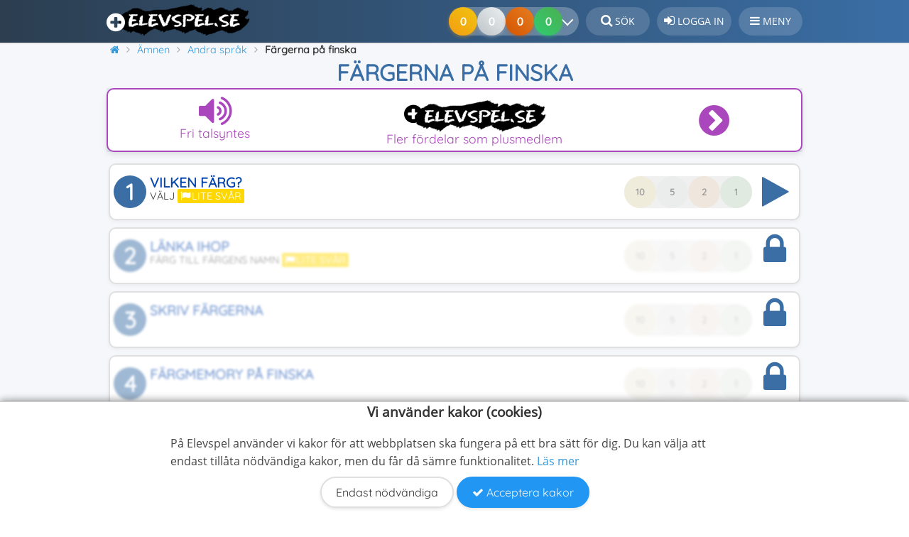

--- FILE ---
content_type: text/html; charset=UTF-8
request_url: https://plus.elevspel.se/amnen/andra-sprak/14710-fargerna-pa-finska.html
body_size: 10251
content:
<!DOCTYPE html>
<html lang="sv" prefix="og: http://ogp.me/ns#">
<head>
    <meta name="Author" content="Elevspel AB">
    <meta name="dcterms.rights" content="Copyright © Elevspel">
    <meta http-equiv="Content-Type" content="text/html; charset=UTF-8">
        <meta name="application-name" content="Elevspel">
    <meta name="theme-color" content="#3a6ea5">
    <meta name="apple-mobile-web-app-status-bar-style" content="#3a6ea5">
    <meta name="google-play-app" content="app-id=se.elevspel.elevspel">
    <link rel="apple-touch-icon" href="https://www.elevspel.se/apple-touch-icon.png">
    <link rel="icon" type="image/png" sizes="32x32" href="https://www.elevspel.se/favicon-32x32.png">
    <link rel="icon" type="image/png" sizes="16x16" href="https://www.elevspel.se/favicon-16x16.png">
    <meta name="apple-mobile-web-app-title" content="Elevspel">
    <link rel="manifest" href="/manifest.json?static=true">
    <meta name="format-detection" content="telephone=no">
    <title>Färgerna på finska: Spela Gratis Online – Andra språk</title>
    <meta name="viewport" content="width=device-width, initial-scale=1">		<meta property="og:image" content="https://www.elevspel.se/bilder/spel/1694175257_82.jpg">
<link rel="image_src" type="image/jpeg" href="https://www.elevspel.se/bilder/spel/1694175257_82.jpg">
<meta name="thumbnail" content="https://www.elevspel.se/bilder/spel/thumbs/1694175257_82.jpg">
<link rel="canonical" href="https://www.elevspel.se/amnen/andra-sprak/14710-fargerna-pa-finska.html"><meta name="robots" content="noindex,follow"/>
   
    <link rel="stylesheet" type="text/css" href="https://www.elevspel.se/amnen/spel.css?v=1.14"><link rel="stylesheet" type="text/css" href="https://www.elevspel.se/static/glider/glider.min.css"><link rel="stylesheet" type="text/css" href="/style.css?v=1.42">    <link rel="stylesheet" href="/static/font-awesome-4.7.0/css/font-awesome.min.css">
        <script src="https://www.elevspel.se/static/jquery/jquery-3.7.1.min.js"></script>
    <script src="https://www.elevspel.se/amnen/spel.js?v=1.9"></script><script src="https://www.elevspel.se/static/glider/glider.min.js"></script><script async src="https://www.elevspel.se/static/master.js?v=1.3"></script>        
        <meta name="description" property="og:description" content="Vad är färgens namn på finska? Välj rätt alternativ! 4 nivåer med spel för Fsk-Åk 2 - helt gratis på Elevspel!">
        <meta property="og:locale" content="sv_SE">
        <meta property="og:site_name" content="Elevspel">
        <meta property="og:url" content="https://www.elevspel.se/amnen/andra-sprak/14710-fargerna-pa-finska.html">
        <meta property="og:type" content="website">
        <meta property="og:title" content="Färgerna på finska: Spela Gratis Online – Andra språk">
        <meta property="fb:app_id" content="1422750417968827">
                            <script>var _paq = window._paq = window._paq || [];
        /* tracker methods like "setCustomDimension" should be called before "trackPageView" */
        _paq.push(["setExcludedQueryParams", ["aid"]]);
        _paq.push(['requireCookieConsent']);        _paq.push(['trackPageView']);
        _paq.push(['enableLinkTracking']);

        (function() {
            var u="//analytics.elevspel.se/";
            _paq.push(['setTrackerUrl', u+'matomo.php']);
             
            _paq.push(['setSiteId', '3']);
            var d=document, g=d.createElement('script'), s=d.getElementsByTagName('script')[0];
            g.async=true; g.src=u+'matomo.js'; s.parentNode.insertBefore(g,s);
        })();</script>
              
    <script>   
        var adiQuotes = [
            [0.3, '<i class="fa fa-star" aria-hidden="true"></i><br>Inga annonser', 'FFA726'],
            [0.3, '<i class="fa fa-unlock" aria-hidden="true"></i><br>Spela alla spel', '66BB6A'],
            [0.1, '<i class="fa fa-eye" aria-hidden="true"></i><br>Lärarfacit', '42A5F5'],
            [0.1, '<i class="fa fa-print" aria-hidden="true"></i><br>Skriv ut spel', '78909C'],
            [0.2, '<i class="fa fa-volume-up" aria-hidden="true"></i><br>Fri talsyntes', 'AB47BC']];
        var silence = false;  
        
        var cookieStr = {
            'mainText': '<strong class="cookie-banner-title">Vi använder kakor (cookies)</strong><p>' +
                    'På Elevspel använder vi kakor för att webbplatsen ska fungera på ett bra sätt för dig. Du kan välja att endast tillåta nödvändiga kakor, men du får då sämre funktionalitet. ' +
                    '<a href="/om/medlemsvillkor/cookies/">Läs mer</a></p>',
            'confirmText': "Acceptera kakor",
            'denyText': "Endast nödvändiga",
            'changeText': "Du behöver samtycka till att vi visar annonser. Stäng av din annonsblockerare eller <a class=\"change-consent btn\" href=\"#\">Ändra sekretessinställningar</a><br/><br/>Vill du spela utan annonser? Gå till <a href=\"https://plus.elevspel.se\">plus.elevspel.se <i class=\"fa fa-external-link\" aria-hidden=\"true\"></i></a>."
            };
        var checkCC = true;
	</script>
		
</head>
<body  itemscope="itemscope" itemtype="http://schema.org/VideoGame">
    <div class="bodyWrapper">  
    <div id="header">
        <header>
			<div id="header-bkg">
				<a class="logo pluslogo" href="/" 
                   title="Elevspel - startsida"><img 
                        src="https://www.elevspel.se/bilder/elevspel-185x45.png" 
                        width="185" height="45" loading="lazy"
						alt="Elevspel - kunskapsspel för barn"></a>
                                <div style="height: 52px;float: right;box-sizing: border-box;">
                    <a class="header_text" href="/sok.html" title="Sök på Elevspel"><i class="fa fa-search" style="font-size:1.1rem;" aria-hidden="true"></i> <span class="button-text">Sök</span></a>
                                            <a class="header_text" href="/medlem/login.html" 
                            title="Logga in på Elevspel"><i 
                            class="fa fa-sign-in" style="font-size:1.1rem;" aria-hidden="true"></i> 
                            <span class="button-text">Logga in</span></a>
                                                            <div class="header_text notification" id="hamburger-menu" 
                        ><i class="fa fa-bars" style="font-size:1rem;" aria-hidden="true"></i> <span class="button-text">Meny</span>
                        <nav id="sidebar-menu">
                            <i class="fa fa-times" aria-hidden="true"></i>Stäng                                                        <ul><li class="notification parent "><a class="notification" href="/amnen/"><i class="fa fa-gamepad" aria-hidden="true"></i>Ämnen</a><a class="menulinktoggle" href="/amnen/"><i class="fa fa-angle-down" aria-hidden="true"></i></a><ul><li class="notification"><a class="notification" href="/amnen/andra-sprak/"><i style="color:#4774be" class="fa fa-circle" aria-hidden="true"></i>Andra språk</a></li><li class="notification"><a class="notification" href="/amnen/bild/"><i style="color:#f8a51f" class="fa fa-circle" aria-hidden="true"></i>Bild</a></li><li class="notification"><a class="notification" href="/amnen/biologi/"><i style="color:#82dc2e" class="fa fa-circle" aria-hidden="true"></i>Biologi</a></li><li class="notification"><a class="notification" href="/amnen/dans/"><i style="color:#cf4925" class="fa fa-circle" aria-hidden="true"></i>Dans</a></li><li class="notification"><a class="notification" href="/amnen/dator-media/"><i style="color:#e84d02" class="fa fa-circle" aria-hidden="true"></i>Dator och media</a></li><li class="notification"><a class="notification" href="/amnen/drama/"><i style="color:#b00020" class="fa fa-circle" aria-hidden="true"></i>Drama</a></li><li class="notification"><a class="notification" href="/amnen/engelska/"><i style="color:#12145b" class="fa fa-circle" aria-hidden="true"></i>Engelska</a></li><li class="notification"><a class="notification" href="/amnen/franska/"><i style="color:#002395" class="fa fa-circle" aria-hidden="true"></i>Franska</a></li><li class="notification"><a class="notification" href="/amnen/fysik/"><i style="color:#1E3A8A" class="fa fa-circle" aria-hidden="true"></i>Fysik</a></li><li class="notification"><a class="notification" href="/amnen/geografi/"><i style="color:#00b4a8" class="fa fa-circle" aria-hidden="true"></i>Geografi</a></li><li class="notification"><a class="notification" href="/amnen/hem-och-konsumentkunskap/"><i style="color:#47dd8e" class="fa fa-circle" aria-hidden="true"></i>Hem- och konsumentkunskap</a></li><li class="notification"><a class="notification" href="/amnen/historia/"><i style="color:#8B6F47" class="fa fa-circle" aria-hidden="true"></i>Historia</a></li><li class="notification"><a class="notification" href="/amnen/hjarngympa/"><i style="color:#cd89fc" class="fa fa-circle" aria-hidden="true"></i>Hjärngympa</a></li><li class="notification"><a class="notification" href="/amnen/idrott/"><i style="color:#63c105" class="fa fa-circle" aria-hidden="true"></i>Idrott och hälsa</a></li><li class="notification"><a class="notification" href="/amnen/kemi/"><i style="color:#7b1fa2" class="fa fa-circle" aria-hidden="true"></i>Kemi</a></li><li class="notification"><a class="notification" href="/amnen/matematik/"><i style="color:#d62828" class="fa fa-circle" aria-hidden="true"></i>Matematik</a></li><li class="notification"><a class="notification" href="/amnen/musik/"><i style="color:#a3002f" class="fa fa-circle" aria-hidden="true"></i>Musik</a></li><li class="notification"><a class="notification" href="/amnen/religionskunskap/"><i style="color:#B8860B" class="fa fa-circle" aria-hidden="true"></i>Religionskunskap</a></li><li class="notification"><a class="notification" href="/amnen/samhallskunskap/"><i style="color:#f4ac34" class="fa fa-circle" aria-hidden="true"></i>Samhällskunskap</a></li><li class="notification"><a class="notification" href="/amnen/slojd/"><i style="color:#7e6fb8" class="fa fa-circle" aria-hidden="true"></i>Slöjd</a></li><li class="notification"><a class="notification" href="/amnen/spanska/"><i style="color:#c60b1e" class="fa fa-circle" aria-hidden="true"></i>Spanska</a></li><li class="notification"><a class="notification" href="/amnen/svenska/"><i style="color:#005293" class="fa fa-circle" aria-hidden="true"></i>Svenska</a></li><li class="notification"><a class="notification" href="/amnen/sfi/"><i style="color:#f8b700" class="fa fa-circle" aria-hidden="true"></i>Svenska som andraspråk</a></li><li class="notification"><a class="notification" href="/amnen/teknik/"><i style="color:#2C5F8D" class="fa fa-circle" aria-hidden="true"></i>Teknik</a></li><li class="notification"><a class="notification" href="/amnen/tyska/"><i style="color:#ffce00" class="fa fa-circle" aria-hidden="true"></i>Tyska</a></li><li class="notification"><a class="notification" href="/amnen/ovriga-amnen/"><i style="color:#6b7c85" class="fa fa-circle" aria-hidden="true"></i>Övriga ämnen</a></li></ul></li><li class="notification"><a class="notification" href="/dina-poang.html"><i class="fa fa-line-chart" aria-hidden="true"></i>Kunskapspoäng</a></li><li class="notification"><a class="notification" href="/medlem/skapa-anvandare.html"><i class="fa fa-user-plus" aria-hidden="true"></i>Bli medlem</a></li><li class="notification"><a class="notification" href="/medlem/plusmedlem.html"><i class="fa fa-plus-circle" aria-hidden="true"></i>Bli plusmedlem</a></li><li class="notification"><a class="notification" href="/om/hjalp"><i class="fa fa-question-circle" aria-hidden="true"></i>Hjälpcenter</a></li><li class="notification"><a class="notification" href="/sok.html"><i class="fa fa-search" aria-hidden="true"></i>Sök</a></li><li class="notification"><a class="notification" href="/medlem/login.html"><i class="fa fa-sign-in" aria-hidden="true"></i>Logga in</a></li></ul>                        </nav>
                                            </div>
                    
                                    </div>
                                <div style="float:right;margin-top: 10px;">
                    <div class="medals-container">
                        <div class="medal-progress">
                            <div class="medals medal-gold"></div>
                            <div class="medals medal-silver"></div>
                            <div class="medals medal-bronze"></div>
                            <div class="medals medal-kp" style="z-index: 4;"></div>
                            <button class="chevron-button" aria-label="Dina resultat">
                                <span class="chevron-icon"></span>
                            </button>
                        </div>
                    </div>
                </div>
                			</div>
        </header>		
	</div>
    <div id="wrapper">   
		<div class="Sheet-body" style="position:relative;">
            <div itemscope itemtype="https://schema.org/BreadcrumbList" id="breadcrumb-wrapper"><span itemprop="itemListElement" class="prevCrumb" itemscope itemtype="https://schema.org/ListItem"><a itemprop="item" href="https://plus.elevspel.se/" title="Elevspel - startsida"><i class="fa fa-home" aria-hidden="true"></i><span itemprop="name">Elevspel</span></a><meta itemprop="position" content="1"></span>&nbsp;<span itemprop="itemListElement" class="prevCrumb" itemscope itemtype="https://schema.org/ListItem"><a itemprop="item" href="https://plus.elevspel.se/amnen/" title="Välj ämne"><span itemprop="name">Ämnen</span></a><meta itemprop="position" content="2"></span>&nbsp;<span itemprop="itemListElement" class="prevCrumb" itemscope itemtype="https://schema.org/ListItem"><a itemprop="item" href="https://plus.elevspel.se/amnen/andra-sprak/" title="Spela spel inom Andra språk"><span itemprop="name">Andra språk</span></a><meta itemprop="position" content="3"></span>&nbsp;<span itemprop="itemListElement" class="prevCrumb" itemscope itemtype="https://schema.org/ListItem"><link itemprop="item" href="https://plus.elevspel.se/amnen/andra-sprak/14710-fargerna-pa-finska.html"><span itemprop="name" style="font-weight:bold;">Färgerna på finska</span><meta itemprop="position" content="4"></span>&nbsp;</div><h1 itemprop="name">Färgerna på finska</h1><div class="rvk2gr ann-top"><div class="ann-body gad-body">
                <script>
                                        function weightedRand2(spec) {
                        var i, sum=0, r=Math.random();
                        for (i in spec) {
                          sum += spec[i][0];
                          if (r <= sum) return i;
                        }
                    }
                    $(document).ready(function () {
                        $('.ann-body:visible').html($("#bcnTemplate").clone().removeAttr('' + 'id')).find('span:first').each(function(){
                            var sel2Quote = adiQuotes[weightedRand2(adiQuotes)];
                            $(this).html(sel2Quote[1]); //.parent().css({'color':'#'+sel2Quote[2],'border-color':'#'+sel2Quote[2]});  
                            $(this).closest(".bContentNotice").css({'color':'#'+sel2Quote[2],'border-color':'#'+sel2Quote[2]});  
                        });
                    });
                </script>
            </div></div>            <div class="content">
                		
                <div id="toasts"></div>
<!-- Header end --><script>
    		$(document).ready(function(){ $(".disabledButton").click(function(event){ event.preventDefault(); window.location = '/medlem/login.html'; });	});
    		</script>		<div class="center" id="levelButtonContainer">
						<form action="/amnen/andra-sprak/14710-fargerna-pa-finska.html" id="chooseLevel" method="post">
				<div class="levelButton undone printableLevel">
                            <div class="imageWrapper">
                                <div class="num">1</div>
                                <div class="imagePlay"><i class="fa fa-play-circle" aria-hidden="true"></i></div>
                            </div>
                            <div class="medals-container">
                                <div class="medal-tooltip">0 av 10 klarat</div>
                                <div class="medal-progress">
                                    <div class="medal gold">10</div>
                                    <div class="medal silver">5</div>
                                    <div class="medal bronze">2</div>
                                    <div class="medal green">1</div>
                                </div>
                            </div>
                                                        <div class="levelNameContainer">
                                <div>Vilken färg?</div>
                                <div class="desc">Välj <span class="glClass lvl-1">Lite svår</span></div>
                            </div>
                            <button name="level" value="0" data-gameid="14710" data-levelid="0" type="submit" style="display:none;" aria-hidden="true"></button>                        </div><div class="levelButton undone printableLevel disabledButton">
                            <div class="imageWrapper">
                                <div class="num">2</div>
                                <div class="imagePlay"><i class="fa fa-play-circle" aria-hidden="true"></i></div>
                            </div>
                            <div class="medals-container">
                                <div class="medal-tooltip">0 av 10 klarat</div>
                                <div class="medal-progress">
                                    <div class="medal gold">10</div>
                                    <div class="medal silver">5</div>
                                    <div class="medal bronze">2</div>
                                    <div class="medal green">1</div>
                                </div>
                            </div>
                                                        <div class="levelNameContainer">
                                <div>Länka ihop</div>
                                <div class="desc">Färg till färgens namn <span class="glClass lvl-1">Lite svår</span></div>
                            </div>
                                                    </div><div class="levelButton undone printableLevel disabledButton">
                            <div class="imageWrapper">
                                <div class="num">3</div>
                                <div class="imagePlay"><i class="fa fa-play-circle" aria-hidden="true"></i></div>
                            </div>
                            <div class="medals-container">
                                <div class="medal-tooltip">0 av 10 klarat</div>
                                <div class="medal-progress">
                                    <div class="medal gold">10</div>
                                    <div class="medal silver">5</div>
                                    <div class="medal bronze">2</div>
                                    <div class="medal green">1</div>
                                </div>
                            </div>
                                                        <div class="levelNameContainer">
                                <div>Skriv färgerna</div>
                                <div class="desc"></div>
                            </div>
                                                    </div><div class="levelButton undone printableLevel disabledButton">
                            <div class="imageWrapper">
                                <div class="num">4</div>
                                <div class="imagePlay"><i class="fa fa-play-circle" aria-hidden="true"></i></div>
                            </div>
                            <div class="medals-container">
                                <div class="medal-tooltip">0 av 10 klarat</div>
                                <div class="medal-progress">
                                    <div class="medal gold">10</div>
                                    <div class="medal silver">5</div>
                                    <div class="medal bronze">2</div>
                                    <div class="medal green">1</div>
                                </div>
                            </div>
                                                        <div class="levelNameContainer">
                                <div>Färgmemory på finska</div>
                                <div class="desc"></div>
                            </div>
                                                    </div></form>
		</div>            <div class="notify">
                Vill du spela låsta spelnivåer?<br/>
                <a href="/medlem/login.html">Logga in som Plusmedlem</a> här på plus.elevspel.se <i>eller</i> gå till <a href="https://www.elevspel.se/amnen/andra-sprak/14710-fargerna-pa-finska.html">Färgerna på finska <i class="fa fa-external-link" aria-hidden="true"></i></a> på www.elevspel.se för att spela med annonser.            </div><meta itemprop="applicationCategory" content="EducationalGame">
<meta itemprop="isFamilyFriendly" content="true">
<link itemprop="additionalType" href="https://schema.org/WebApplication">
<meta itemprop="url" content="https://www.elevspel.se/amnen/andra-sprak/14710-fargerna-pa-finska.html">    		<div id="scoreboard">
    			    			<div class="scoreboardItem">
    				<input class="scoreboardInput" id="time" readonly="readonly" size="7" value="0">
    				<label for="time">Spelomgångar</label>
    			</div>
    			<div class="scoreboardItem">
    				<input class="scoreboardInput" id="levels" readonly="readonly" size="3" value="0">
    				<label for="levels">Nivåer</label>
    			</div>
    			<div class="scoreboardItem">
    				<input class="scoreboardInput" id="points" readonly="readonly" size="3" value="0">
    				<label for="points">Kunskapspoäng</label>
    			</div>
    			<div class="scoreboardItem">
					<input class="scoreboardInput" id="accuracy" readonly="readonly" size="3" value="0%">
					<label for="accuracy">Noggrannhet</label>
				</div>
    			    		</div>
    		        <div id="actionmenu">
                            <div class="buttonwrapper" id="gameFavouriteButton" data-gameid="14710">
                <button type="button" class="grayBtn" aria-label="Spara"><i class="fa fa-heart" aria-hidden="true" style=""></i></button>
                <div>Spara</div>
                </div>
                <div class="buttonwrapper" id="gameCommentButton">
                <button type="button" class="blueBtn" aria-label="Kommentera"><i class="fa fa-comment" aria-hidden="true"></i></button>
                <div>Kommentera</div>
                </div>
                                                            <div class="buttonwrapper" id="gameLinkButton" title="Länk kopierad till urklipp">
                <button type="button" class="grayBtn" aria-label="Dela"><i class="fa fa-share-alt" aria-hidden="true"></i></button>
                <div>Dela</div>
            </div>
                                </div>
            
        <div style="height:8px;"></div>		<div class="BlockHeader"><h2>Senaste händelserna i detta spel</h2></div>
		<div class="BlockContent-body"><div class="activityLog levelCompleted">Någon fick <b>alla rätt</b> på nivå <i>1. Vilken färg? (Välj)</i>.<div class="grey">12 minuter sedan efter 32 sekunders spelande.</div></div><div class="activityLog levelCompleted">Någon fick <b>alla rätt</b> på nivå <i>1. Vilken färg? (Välj)</i>.<div class="grey">13 minuter sedan efter 37 sekunders spelande.</div></div><div class="activityLog levelCompleted">Någon fick <b>alla rätt</b> på nivå <i>2. Länka ihop (Färg till färgens namn)</i>.<div class="grey">14 minuter sedan efter 2 minuters spelande.</div></div><div class="activityLog levelCompleted">Någon fick <b>alla rätt</b> på nivå <i>3. Skriv färgerna</i>.<div class="grey">16 minuter sedan efter 1 minuts spelande.</div></div><div class="activityLog levelFail">Någon hade problem på nivå <i>3. Skriv färgerna</i>.<div class="grey">17 minuter sedan efter 3 minuters spelande.</div></div><div class="activityLog levelCompleted">Någon fick <b>10 missar och 27 drag</b> på nivå <i>4. Färgmemory på finska</i>.<div class="grey">20 minuter sedan efter 2 minuters spelande.</div></div><div class="activityLog levelCompleted">Någon fick <b>alla rätt</b> på nivå <i>1. Vilken färg? (Välj)</i>.<div class="grey">2 timmar sedan efter 38 sekunders spelande.</div></div><div class="activityLog levelFail">Någon hade problem på nivå <i>3. Skriv färgerna</i>.<div class="grey">2 timmar sedan efter 11 sekunders spelande.</div></div><div class="activityLog levelCompleted">Någon fick <b>alla rätt</b> på nivå <i>1. Vilken färg? (Välj)</i>.<div class="grey">2 timmar sedan efter 47 sekunders spelande.</div></div><div class="activityLog levelFail">Någon hade problem på nivå <i>4. Färgmemory på finska</i>.<div class="grey">6 timmar sedan efter 24 minuters spelande.</div></div></div><div class="rvk2gr"><div class="ann-body gad-body" id="elevspel_rek2_1"></div></div><div class="imageWrapperWrapper">
            <div class="imageBlurWrapper" style="background-image:url('https://www.elevspel.se/bilder/spel/1694175257_82.jpg');"></div>
            <span class="image">
                <img loading="lazy" src="https://www.elevspel.se/bilder/spel/1694175257_82.jpg" alt="Spelet Färgerna på finska" title="Spela Färgerna på finska" itemprop="image">
                <meta itemprop="thumbnailUrl" content="https://www.elevspel.se/bilder/spel/thumbs/1694175257_82.jpg">
            </span>  
        </div>        <blockquote><p>Vad är färgens namn på finska? Välj rätt alternativ!</p></blockquote>    
        
        <h2 >Instruktioner till Färgerna på finska</h2>
        <p>Titta på färgen och välj rätt bland de tre alternativen. Hur många färger kan du på finska? Om du svarar fel kan du ta om testet!</p><div class="gameTypeDesc"><h3>1. Vilken färg? (Välj)</h3><img alt="Flervalsfrågor" src="https://www.elevspel.se/bilder/speltyper/MultipleChoice.png"><b>Flervalsfrågor</b> - Nivån innehåller 11 frågor (varav alla har bild), men det visas max 10 uppgifter per spelomgång. Till varje fråga får spelaren tre svarsalternativ. Endast ett av dessa är rätt. Det gäller för spelaren att hitta det rätta alternativet. Eleven har 3 hjärtan (extraliv) som räddar eleven. Det finns ingen tidsgräns. När eleven valt alla rätta svar har spelomgången klarats. Är det för svårt går det att klicka på knappen <i>Avbryt</i> - då visas de rätta svaren - och spelaren får försöka klara nivån igen.</div><div class="gameTypeDesc"><h3>2. Länka ihop (Färg till färgens namn)</h3><img alt="Länka ihop" src="https://www.elevspel.se/bilder/speltyper/LinkUp.png"><b>Länka ihop</b> - Nivån innehåller 11 frågor (varav alla har bild), men det visas max 10 uppgifter per spelomgång. Spelarens uppgift är att länka ihop de 10 frågorna i de färgade rutorna med de mest passande svaren bland de vita rutorna. Varje färgad ruta kan bara länkas ihop med en vit ruta och tvärtom. Eleven får feedback på sina länkningar före inlämning och har 3 försök på sig att få alla länkar rätt. Det finns ingen tidsgräns. När eleven länkat alla rutor rätt har spelomgången klarats. Är det för svårt går det att klicka på knappen <i>Avbryt</i> - då visas de rätta länkarna - och spelaren får försöka klara nivån igen.</div><div class="gameTypeDesc"><h3>3. Skriv färgerna</h3><img alt="Frågor med fritextsvar" src="https://www.elevspel.se/bilder/speltyper/FreeInput.png"><b>Frågor med fritextsvar</b> - Nivån innehåller 11 frågor (varav alla har bild), men det visas max 10 uppgifter per spelomgång. Eleven måste skriva det rätta svaret helt själv och har 3 försök på sig att skriva rätt ord eller mening i varje uppgifts textfält som inte är skiftlägeskänsliga. Eleven får feedback på varje knapptryckning för att underlätta att skriva rätt svar. Vid korrekt inmatning blir texten <span class="square squareInfo charFound">grön</span> och vid felaktig blir texten <span class="square squareInfo error">röd</span>. Det finns ingen tidsgräns. När eleven skrivit alla rätta svar har spelomgången klarats. Är det för svårt går det att klicka på knappen <i>Avbryt</i> - då visas de rätta svaren - och spelaren får försöka klara nivån igen.</div><div class="gameTypeDesc"><h3>4. Färgmemory på finska</h3><img alt="Memory" src="https://www.elevspel.se/bilder/speltyper/Memory.png"><b>Memory</b> - Nivån innehåller 11 par (bestående av ord som paras ihop med bilder), men det visas max 10 par per spelomgång. Elevens uppgift är att hitta två kort som hör ihop. Hittas två spelkort som hör ihop tas de bort från spelplanen. Spelomgången är klar när alla 10 kortpar har hittats och memoryt har tömts på spelkort. Det finns ingen tidsgräns. Är det för svårt går det att klicka på knappen <i>Avbryt</i> - då visas vilka kortpar som hör ihop - och spelaren får försöka klara nivån igen.</div>        <div itemprop="gameTip" itemscope itemtype="https://schema.org/HowTo">
            <h3 itemprop="name">Beräkning av kunskapspoäng och medaljer</h3>
            <div itemprop="step" itemscope itemtype="https://schema.org/HowToStep">
                <div itemprop="text">Varje avklarad spelnivå i Färgerna på finska ger <b>1</b> kunskapspoäng. Du kan samla maximalt <b>4</b> kunskapspoäng genom att klara alla <b>4</b> nivåer.                </div>
            </div>
            <div itemprop="step" itemscope itemtype="https://schema.org/HowToStep">
                <div itemprop="text">I spelet Färgerna på finska kan du totalt få 12 medaljer. Medaljer delas ut baserat på hur många gånger du har klarat en nivå: <ul><li><b>Bronsmedalj</b>: efter 2 avklarade omgångar.</li><li><b>Silvermedalj</b>: efter 5 avklarade omgångar.</li><li><b>Guldmedalj</b>: efter 10 avklarade omgångar.</li></ul>                </div>
            </div>
            <div itemprop="step" itemscope itemtype="https://schema.org/HowToStep"><div itemprop="text">Kunskapspoäng ges endast för nivåer som du inte har klarat tidigare, det vill säga de nivåer som ännu inte har förbockade gröna cirklar. Även efter att du har klarat en nivå och fått både kunskapspoäng och medaljer kan du fortsätta träna på den, men det ger inga fler kunskapspoäng eller medaljer.                </div>
            </div>
        </div><div class="glider-topwrapper">
            <h3>Liknande spel</h3>
            <div class="glider-contain">
                <div id="similarGames" class="glider">        <div class="click_wrapper swiper-slide"><div class="click miniGameButton slide" style="height:100%;">
    		<div class="image imageTrueWrapper">
                <img loading="lazy" src="https://www.elevspel.se/bilder/spel/thumbs/1695984000_92.jpg" alt="Vanliga adjektiv och färger på finska" width="190" height="120">
            </div>
    		<div class="gameinfo">
                <div style="width:100%;font-size: 16px;line-height: 18px;position: relative;white-space: nowrap;overflow:hidden;">
                    <a href="/amnen/andra-sprak/12572-vanliga-adjektiv-och-farger-pa-finska.html" title="Vanliga adjektiv och färger på finska">Vanliga adjektiv och färger på finska</a><span class="paragraph-end"></span>
                </div>
                <div class="gameTitle">Andra språk<br>
                <i aria-hidden="true" class="fa fa-star"></i> 4,2 </div>
    		</div>
    	</div></div>
    	        <div class="click_wrapper swiper-slide"><div class="click miniGameButton slide" style="height:100%;">
    		<div class="image imageTrueWrapper">
                <img loading="lazy" src="https://www.elevspel.se/bilder/spel/thumbs/1695985309_57.jpg" alt="Mat på finska" width="190" height="120">
            </div>
    		<div class="gameinfo">
                <div style="width:100%;font-size: 16px;line-height: 18px;position: relative;white-space: nowrap;overflow:hidden;">
                    <a href="/amnen/andra-sprak/15001-mat-pa-finska.html" title="Mat på finska">Mat på finska</a><span class="paragraph-end"></span>
                </div>
                <div class="gameTitle">Andra språk<br>
                <i aria-hidden="true" class="fa fa-star"></i> 4,0 </div>
    		</div>
    	</div></div>
    	        <div class="click_wrapper swiper-slide"><div class="click miniGameButton slide" style="height:100%;">
    		<div class="image imageTrueWrapper">
                <img loading="lazy" src="https://www.elevspel.se/bilder/spel/thumbs/1695984145_56.jpg" alt="Naturord på finska" width="190" height="120">
            </div>
    		<div class="gameinfo">
                <div style="width:100%;font-size: 16px;line-height: 18px;position: relative;white-space: nowrap;overflow:hidden;">
                    <a href="/amnen/andra-sprak/14997-naturord-pa-finska.html" title="Naturord på finska">Naturord på finska</a><span class="paragraph-end"></span>
                </div>
                <div class="gameTitle">Andra språk<br>
                <i aria-hidden="true" class="fa fa-star"></i> 3,9 </div>
    		</div>
    	</div></div>
    	        <div class="click_wrapper swiper-slide"><div class="click miniGameButton slide" style="height:100%;">
    		<div class="image imageTrueWrapper">
                <img loading="lazy" src="https://www.elevspel.se/bilder/spel/thumbs/1695984626_65.jpg" alt="Finska - Siffror och tal 0-10" width="190" height="120">
            </div>
    		<div class="gameinfo">
                <div style="width:100%;font-size: 16px;line-height: 18px;position: relative;white-space: nowrap;overflow:hidden;">
                    <a href="/amnen/andra-sprak/12571-finska-siffror-och-tal-0-10.html" title="Finska - Siffror och tal 0-10">Finska - Siffror och tal 0-10</a><span class="paragraph-end"></span>
                </div>
                <div class="gameTitle">Andra språk<br>
                <i aria-hidden="true" class="fa fa-star"></i> 4,2 </div>
    		</div>
    	</div></div>
    	        <div class="click_wrapper swiper-slide"><div class="click miniGameButton slide" style="height:100%;">
    		<div class="image imageTrueWrapper">
                <img loading="lazy" src="https://www.elevspel.se/bilder/spel/thumbs/1475073204x75.jpg" alt="Månaderna på finska" width="190" height="120">
            </div>
    		<div class="gameinfo">
                <div style="width:100%;font-size: 16px;line-height: 18px;position: relative;white-space: nowrap;overflow:hidden;">
                    <a href="/amnen/andra-sprak/3555-manaderna-pa-finska.html" title="Månaderna på finska">Månaderna på finska</a><span class="paragraph-end"></span>
                </div>
                <div class="gameTitle">Andra språk<br>
                <i aria-hidden="true" class="fa fa-star"></i> 3,8 </div>
    		</div>
    	</div></div>
    	        <div class="click_wrapper swiper-slide"><div class="click miniGameButton slide" style="height:100%;">
    		<div class="image imageTrueWrapper">
                <img loading="lazy" src="https://www.elevspel.se/bilder/spel/thumbs/1629202259_46.png" alt="Kläder på finska" width="190" height="120">
            </div>
    		<div class="gameinfo">
                <div style="width:100%;font-size: 16px;line-height: 18px;position: relative;white-space: nowrap;overflow:hidden;">
                    <a href="/amnen/andra-sprak/9616-klader-pa-finska.html" title="Kläder på finska">Kläder på finska</a><span class="paragraph-end"></span>
                </div>
                <div class="gameTitle">Andra språk<br>
                <i aria-hidden="true" class="fa fa-star"></i> 3,8 </div>
    		</div>
    	</div></div>
    	        <div class="click_wrapper swiper-slide"><div class="click miniGameButton slide" style="height:100%;">
    		<div class="image imageTrueWrapper">
                <img loading="lazy" src="https://www.elevspel.se/bilder/spel/thumbs/1755502779_35.png" alt="Finska - Veckodagar, månader och andra tidsbegrepp" width="190" height="120">
            </div>
    		<div class="gameinfo">
                <div style="width:100%;font-size: 16px;line-height: 18px;position: relative;white-space: nowrap;overflow:hidden;">
                    <a href="/amnen/andra-sprak/18393-finska-veckodagar-manader-och-andra-tidsbegrepp.html" title="Finska - Veckodagar, månader och andra tidsbegrepp">Finska - Veckodagar, månader och andra tidsbegrepp</a><span class="paragraph-end"></span>
                </div>
                <div class="gameTitle">Andra språk<br>
                <i aria-hidden="true" class="fa fa-star"></i> 3,6 </div>
    		</div>
    	</div></div>
    	        <div class="click_wrapper swiper-slide"><div class="click miniGameButton slide" style="height:100%;">
    		<div class="image imageTrueWrapper">
                <img loading="lazy" src="https://www.elevspel.se/bilder/spel/thumbs/1755158138_20.png" alt="Färger på arabiska" width="190" height="120">
            </div>
    		<div class="gameinfo">
                <div style="width:100%;font-size: 16px;line-height: 18px;position: relative;white-space: nowrap;overflow:hidden;">
                    <a href="/amnen/andra-sprak/12083-farger-pa-arabiska.html" title="Färger på arabiska">Färger på arabiska</a><span class="paragraph-end"></span>
                </div>
                <div class="gameTitle">Andra språk<br>
                <i aria-hidden="true" class="fa fa-star"></i> 4,1 </div>
    		</div>
    	</div></div>
    	        <div class="click_wrapper swiper-slide"><div class="click miniGameButton slide" style="height:100%;">
    		<div class="image imageTrueWrapper">
                <img loading="lazy" src="https://www.elevspel.se/bilder/spel/thumbs/1574719206_51.jpg" alt="Påskord på finska" width="190" height="120">
            </div>
    		<div class="gameinfo">
                <div style="width:100%;font-size: 16px;line-height: 18px;position: relative;white-space: nowrap;overflow:hidden;">
                    <a href="/amnen/andra-sprak/8094-paskord-pa-finska.html" title="Påskord på finska">Påskord på finska</a><span class="paragraph-end"></span>
                </div>
                <div class="gameTitle">Andra språk<br>
                <i aria-hidden="true" class="fa fa-star"></i> 3,7 </div>
    		</div>
    	</div></div>
    	        <div class="click_wrapper swiper-slide"><div class="click miniGameButton slide" style="height:100%;">
    		<div class="image imageTrueWrapper">
                <img loading="lazy" src="https://www.elevspel.se/bilder/spel/thumbs/1615834553_23.png" alt="Färger på thailändska" width="190" height="120">
            </div>
    		<div class="gameinfo">
                <div style="width:100%;font-size: 16px;line-height: 18px;position: relative;white-space: nowrap;overflow:hidden;">
                    <a href="/amnen/andra-sprak/13180-farger-pa-thailandska.html" title="Färger på thailändska">Färger på thailändska</a><span class="paragraph-end"></span>
                </div>
                <div class="gameTitle">Andra språk<br>
                <i aria-hidden="true" class="fa fa-star"></i> 4,6 </div>
    		</div>
    	</div></div>
    	</div>
                <button aria-label="Föregående" id="similarGames-prev" class="glider-prev"></button>
                <button aria-label="Nästa" id="similarGames-next" class="glider-next"></button>
                <div role="tablist" id="similarGames-dots" class="dots"></div>
            </div>
        </div>         <div class="section-divider"></div>
        <h3>Ytterligare spelinformation</h3><div class="meta-wrapper"><div class="meta-info"><div class="meta-title">Ämne</div><div class="meta-content"><span itemprop="genre">Andra språk</span></div></div><div class="meta-info"><div class="meta-title">Målgrupp</div><div class="meta-content">Förskola - Årskurs 2</div></div><div class="meta-info"><div class="meta-title">Övar</div><div class="meta-content"><a href="/sok.html?kw%5B%5D=Finska" class="tag" >Finska</a> <a href="/sok.html?kw%5B%5D=Ordf%C3%B6rr%C3%A5d" class="tag" >Ordförråd</a> <a href="/sok.html?kw%5B%5D=F%C3%A4rger" class="tag" >Färger</a> </div></div><div class="meta-info"><div class="meta-title">Spelskapare</div><div class="meta-content"><span itemprop="publisher" itemscope itemtype="https://schema.org/Organization"><meta itemprop="name" content="Elevspel"><meta itemprop="url" content="https://www.elevspel.se"></span><i>Raderad användare</i></div></div><div class="meta-info"><div class="meta-title">Senast uppdaterat</div><div class="meta-content"><span itemprop="dateModified">2023-09-08</span></div></div><div class="meta-info"><div class="meta-title">Publicerat online</div><div class="meta-content">2022-01-19</div></div><div class="meta-info"><div class="meta-title">Unikt id</div><div class="meta-content">14710</div></div><div class="meta-info"><div class="meta-title">Sparat av</div><div class="meta-content">0-5 användare</div></div><div class="meta-info"><div class="meta-title">Operativsystem</div><div class="meta-content"><span>Webbläsare<meta itemprop="gamePlatform" content="Web Browser"><meta itemprop="operatingSystem" content="Any"></span></div></div><div class="meta-info"><div class="meta-title">Pris</div><div class="meta-content"><span itemprop="offers" itemscope itemtype="https://schema.org/Offer"><span itemprop="description">Gratis</span><meta itemprop="price" content="0"><meta itemprop="priceCurrency" content="SEK"><meta itemprop="availability" content="https://schema.org/InStock"></span></div></div>        </div>        <div class="section-divider"></div>
        <h3>Recensioner</h3>
        <div class="rating-container">
            <div class="rating-board" itemprop="aggregateRating" itemscope="itemscope" itemtype="https://schema.org/AggregateRating">
                <div class="rating-num" itemprop="ratingValue" >4</div>
                <div class="rating-stars">
                    <i style="font-size: 22px;" aria-hidden="true" class="fa fa-star"></i><i style="font-size: 22px;" aria-hidden="true" class="fa fa-star"></i><i style="font-size: 22px;" aria-hidden="true" class="fa fa-star"></i><i style="font-size: 22px;" aria-hidden="true" class="fa fa-star"></i><i style="font-size: 22px;" aria-hidden="true" class="fa fa-star-o"></i>                </div>
                <meta content="157" itemprop="ratingCount"> 
                <div class="rating-count">
                    Totalt <i class="fa fa-user" aria-hidden="true"></i> 157                </div>
                <meta itemprop="bestRating" content="5"> 
                <meta itemprop="worstRating" content="1"> 
            </div>
            <div class="bar-outer-container">
                <div class="bar-container">
                        <div><i aria-hidden="true" class="fa fa-star"></i> 5</div>
                        <span class="rating-bar" style="width: 100%;background-color:#88b131;"></span>
                        <span class="rating-label" style="">103</span>
                    </div><div class="bar-container">
                        <div><i aria-hidden="true" class="fa fa-star"></i> 4</div>
                        <span class="rating-bar" style="width: 11%;background-color:#99cc00;"></span>
                        <span class="rating-label" style="">11</span>
                    </div><div class="bar-container">
                        <div><i aria-hidden="true" class="fa fa-star"></i> 3</div>
                        <span class="rating-bar" style="width: 8%;background-color:#ffcf02;"></span>
                        <span class="rating-label" style="">8</span>
                    </div><div class="bar-container">
                        <div><i aria-hidden="true" class="fa fa-star"></i> 2</div>
                        <span class="rating-bar" style="width: 9%;background-color:#ff9f02;"></span>
                        <span class="rating-label" style="">9</span>
                    </div><div class="bar-container">
                        <div><i aria-hidden="true" class="fa fa-star"></i> 1</div>
                        <span class="rating-bar" style="width: 25%;background-color:#ff6f31;"></span>
                        <span class="rating-label" style="">26</span>
                    </div>            </div>
        </div>
	        <div class="section-divider"></div>
        <h3>Rapportera</h3>
        <div style="margin:0 10px;">
            Om du hittar ett stavfel eller annat som borde rättas till får du gärna ta kontakt med spelskaparen eller oss på Elevspel.<br><br>
            <form action="/kontakta-oss.html" method="post">
            <input type="hidden" name="gid" value="14710">
            Skriv en kommentar nedan för att kontakta spelskaparen eller             <button class="btn" type="submit">Kontakta Elevspel</button>
            </form>
        </div>
                <div class="section-divider"></div>
		<h2>Kommentarer</h2> 
    <div class="notify"><a class="grayBtn" href="/medlem/login.html">Logga in</a> för att skriva en kommentar.</div><div class="commentsWrapper">Det finns totalt <strong>1</strong> kommentar om detta kunskapsspel.<br><br><div class="comment"><div style="background-color:#FFA726;" class="comment-avatar">J</div><div class="comment-info"><div class="author"><strong>Jämjö skolområde</strong></div><div class="lastmodified">23 oktober 2025 11:24</div><div class="rating-stars"><i aria-hidden="true" class="fa fa-star"></i><i aria-hidden="true" class="fa fa-star"></i><i aria-hidden="true" class="fa fa-star"></i><i aria-hidden="true" class="fa fa-star"></i><i aria-hidden="true" class="fa fa-star"></i></div><div class="comment-message">Det är roligt man kan träna saker om man inte kan skriva eller svenska så kan man jobba med det</div></div></div></div>
<!-- Footer start -->

</div><div style="clear:both;"></div></div><div class="slidebar1">
        <div class="topScoreboard" style="position:relative;">
            <div class="close-btn"></div>
            <div class="Block-body">
                <div class="BlockHeader">
                    <div class="flashHeader">Dina resultat</div>
                </div>
                <div class="BlockContent-body">
                <div class="stats-bar">
                    <a href="/dina-poang.html">
                    <span class="stat">
                        <span class="medals stat-value">
                                                        <span class="medal medal-gold">0</span>
                            <span class="medal medal-silver">0</span>
                            <span class="medal medal-bronze">0</span>
                            <span class="medal medal-kp">0</span>
                        </span>   
                    <span class="medals stat-label">
                        <span>Guld</span>
                        <span>Silver</span>
                        <span>Brons</span>
                        <span>Kunskaps- poäng</span>
                    </span>
                    </span>
                    </a>
                </div>
            <div id="scoreboardLogin" class="notify">Inga resultat sparas!<br><a class="change-consent" href="#">Ändra sekretessinställningar</a></div>            </div>
             </div>
        </div>
     
    <div class="rvk2gr">
                    <div class="ann-body gad-body ad-skyscraper" id="elevspel_rekSB" style="min-height:600px;"></div>
            </div>
	    <div class="Block">
	    <div class="Block-body">
			<div class="BlockHeader">
			    <div class="flashHeader">Mest spelade</div>
			</div>
            <div class="BlockContent-body noborders"><ol>
				<li>	    	<div class="click miniGameButton" style="height:48px;margin: 0 0 2px 0;padding:3px;float:none;">
	    		<div class="image imageTrueWrapper" style="width:40px;height:40px;float:left;margin-right:3px;">
                    <img loading="lazy" src="https://www.elevspel.se/bilder/spel/thumbs/hangagubbe.png" alt="Hänga gubbe" width="64" height="40" style="height:40px;">
                </div>
	    		<div style="width: 100%;">
		    		<div style="font-size: 1rem;line-height: 18px;position: relative;white-space: nowrap;overflow:hidden;">
		    			<a href="/amnen/svenska/hanga-gubbe.html" title="Hänga gubbe">Hänga gubbe</a><span class="paragraph-end"></span>
		    		</div>
		    		<div class="gameTitle">Svenska</div>
	    		</div>
	    	</div>
	    	</li><li>	    	<div class="click miniGameButton" style="height:48px;margin: 0 0 2px 0;padding:3px;float:none;">
	    		<div class="image imageTrueWrapper" style="width:40px;height:40px;float:left;margin-right:3px;">
                    <img loading="lazy" src="https://www.elevspel.se/bilder/spel/thumbs/kodord.png" alt="Kodord" width="64" height="40" style="height:40px;">
                </div>
	    		<div style="width: 100%;">
		    		<div style="font-size: 1rem;line-height: 18px;position: relative;white-space: nowrap;overflow:hidden;">
		    			<a href="/amnen/svenska/kodord.html" title="Kodord">Kodord</a><span class="paragraph-end"></span>
		    		</div>
		    		<div class="gameTitle">Svenska</div>
	    		</div>
	    	</div>
	    	</li><li>	    	<div class="click miniGameButton" style="height:48px;margin: 0 0 2px 0;padding:3px;float:none;">
	    		<div class="image imageTrueWrapper" style="width:40px;height:40px;float:left;margin-right:3px;">
                    <img loading="lazy" src="https://www.elevspel.se/bilder/spel/thumbs/ordjakt.png" alt="Ordjakt" width="64" height="40" style="height:40px;">
                </div>
	    		<div style="width: 100%;">
		    		<div style="font-size: 1rem;line-height: 18px;position: relative;white-space: nowrap;overflow:hidden;">
		    			<a href="/amnen/svenska/ordjakt.html" title="Ordjakt">Ordjakt</a><span class="paragraph-end"></span>
		    		</div>
		    		<div class="gameTitle">Svenska</div>
	    		</div>
	    	</div>
	    	</li><li>	    	<div class="click miniGameButton" style="height:48px;margin: 0 0 2px 0;padding:3px;float:none;">
	    		<div class="image imageTrueWrapper" style="width:40px;height:40px;float:left;margin-right:3px;">
                    <img loading="lazy" src="https://www.elevspel.se/bilder/spel/thumbs/trana-tangentbordet.png" alt="Tangentbordsträning" width="64" height="40" style="height:40px;">
                </div>
	    		<div style="width: 100%;">
		    		<div style="font-size: 1rem;line-height: 18px;position: relative;white-space: nowrap;overflow:hidden;">
		    			<a href="/amnen/dator-media/tangentbordstraning.html" title="Tangentbordsträning">Tangentbordsträning</a><span class="paragraph-end"></span>
		    		</div>
		    		<div class="gameTitle">Dator och media</div>
	    		</div>
	    	</div>
	    	</li><li>	    	<div class="click miniGameButton" style="height:48px;margin: 0 0 2px 0;padding:3px;float:none;">
	    		<div class="image imageTrueWrapper" style="width:40px;height:40px;float:left;margin-right:3px;">
                    <img loading="lazy" src="https://www.elevspel.se/bilder/spel/thumbs/analog-klocka.png" alt="Klockan" width="64" height="40" style="height:40px;">
                </div>
	    		<div style="width: 100%;">
		    		<div style="font-size: 1rem;line-height: 18px;position: relative;white-space: nowrap;overflow:hidden;">
		    			<a href="/amnen/matematik/klockan.html" title="Klockan">Klockan</a><span class="paragraph-end"></span>
		    		</div>
		    		<div class="gameTitle">Matematik</div>
	    		</div>
	    	</div>
	    	</li></ol>
			</div>
		</div>
	</div>
    <div class="Block">
	    <div class="Block-body">
			<div class="BlockHeader">
	    		<div class="flashHeader"><div id="newsIcon"></div>Nyheter</div>
			</div>
			<div class="BlockContent-body">
				<ul class="">
				<li><a href="/om/nyheter/forklaringar-med-elevspel-ai-utokas-till-fler-speltyper.html">Förklaringar med Elevspel AI utökas till fler speltyper!</a><br><span class="grey">2025-11-20</span></li>
<li><a href="/om/nyheter/dina-resultat-sparas-nu-automatiskt.html">Dina resultat sparas nu automatiskt</a><br><span class="grey">2025-11-07</span></li>
<li><a href="/om/nyheter/anpassa-feedback-i-memory-spel.html">Anpassa feedback i Memory-spel</a><br><span class="grey">2025-10-23</span></li>
<li><a href="/om/nyheter/fa-uppgifter-forklarade-av-elevspel-ai.html">Få uppgifter förklarade av Elevspel AI</a><br><span class="grey">2025-10-01</span></li>
<li><a href="/om/nyheter/enklare-att-skriva-specialtecken-i-spelen.html">Enklare att skriva specialtecken i spelen</a><br><span class="grey">2025-09-10</span></li>
				</ul>
				<div style="width:100%;text-align:center;display: inline-block;margin-bottom: 10px;"><a href="/om/nyheter" class="btn">Visa fler nyheter</a></div>
			</div>
		</div>
	</div>
    
          
    	</div></div><div id="footer"><footer>
    	<div class="Footer-text">
		<div class="Footer-share" style="display: inline-block;">
            			<a class="shareImg shareImg-FB new-window" rel="nofollow" title="Dela på Facebook" href="https://www.facebook.com/sharer/sharer.php?u=https://plus.elevspel.se/amnen/andra-sprak/14710-fargerna-pa-finska.html"><i class="fa fa-facebook" aria-hidden="true"></i></a>
			<a class="shareImg shareImg-TW new-window" rel="nofollow" title="Dela på Twitter" href="https://twitter.com/intent/tweet?text=F%C3%A4rgerna%20p%C3%A5%20finska&amp;url=https://plus.elevspel.se/amnen/andra-sprak/14710-fargerna-pa-finska.html" ><i class="fa fa-twitter" aria-hidden="true"></i></a>
			<a class="shareImg shareImg-GC new-window" rel="nofollow" title="Dela på Google Classroom" href="https://classroom.google.com/share?title=F%C3%A4rgerna%20p%C3%A5%20finska&amp;url=https://plus.elevspel.se/amnen/andra-sprak/14710-fargerna-pa-finska.html&amp;body=Beskriv+din+uppgift+i+detalj+h%C3%A4r" ></a>
			<a class="shareImg shareImg-EM" title="Dela på E-post" href="mailto:?subject=F%C3%A4rgerna%20p%C3%A5%20finska&body=https://plus.elevspel.se/amnen/andra-sprak/14710-fargerna-pa-finska.html"><i class="fa fa-envelope-o" aria-hidden="true"></i></a>
			<a class="shareImg shareImg-RSS" title="Senaste nyheterna" href="/om/feed"><i class="fa fa-rss" aria-hidden="true"></i></a>
		</div>
		<div class="footerlinks">
			Copyright &copy; 2026 <a href="/om/" title="Om Elevspel">Elevspel AB</a> &nbsp;&nbsp;
			 
			<a href="/om/hjalp">Hjälpcenter</a> &nbsp;&nbsp; 
			<a href="/kontakta-oss.html">Kontakta oss</a> &nbsp;&nbsp;
			<a href="/medlem/jamfor-medlemskap.html">Jämför medlemskap</a> &nbsp;&nbsp;
			<a href="/om/medlemsvillkor">Medlemsvillkor</a>&nbsp;&nbsp;
            <a rel="nofollow" class="change-consent" href="#">Sekretessinställningar</a>
            <!-- server5 ab_version=B -->
		</div>
	</div>
    </footer>
</div>
       
    <div id="bcnTemplate" onclick="location.href='/medlem/jamfor-medlemskap.html';">
        <div class="bContentNotice" >
            <div class="bigTextFirst"><span></span></div>
            <div class="bigText"><div class="pluslogo"><img src="https://www.elevspel.se/bilder/elevspel-185x45.png" width="185" height="45" alt="Elevspel - kunskapsspel för barn"></div>Fler fördelar som plusmedlem</div>
            <div class="bigText"><i class="fa fa-chevron-circle-right" aria-hidden="true"></i></div>
        </div>
    </div>
 
</div> </body>
</html>


--- FILE ---
content_type: text/javascript
request_url: https://www.elevspel.se/static/master.js?v=1.3
body_size: 2332
content:
var cookieStr=cookieStr||{mainText:"",confirmText:"",changeText:""},isCookieConsentMandatoryShown=!1,numChecks=0;function setupSiteMenu(){$("li.parent .menulinktoggle").click((function(e){$(this).find("i").hasClass("fa-angle-up")?(e.preventDefault(),e.stopPropagation(),set_cookie("menu_open",null)):(set_cookie("menu_open","1"),$(this).prop("href")===window.location.href&&(e.preventDefault(),e.stopPropagation())),$(this).parent().find("ul").slideToggle(),$(this).find("i").toggleClass("fa-angle-down fa-angle-up")})),"1"===get_cookie("menu_open")&&(set_cookie("menu_open",null),toggleSiteMenu(!0)),$("#hamburger-menu").click((function(){toggleSiteMenu(!1)})),$("#sidebar-menu a.menulinktoggle").click((function(e){e.stopPropagation()}))}function toggleSiteMenu(noAnimation){$("#sidebar-menu").css({transition:noAnimation?"0s":"0.3s"}),"visible"===$("#sidebar-menu").css("visibility")?$("#sidebar-menu").css({right:"-300px",visibility:"hidden"}):$("#sidebar-menu").css({right:"0",visibility:"visible"})}function set_cookie(name,value,minutes){var expires="";if(minutes){var date=new Date;date.setTime(date.getTime()+60*minutes*1e3),expires="; expires="+date.toUTCString()}var domain="",hostname=window.location.hostname;if("localhost"!==hostname&&!/^\d+\.\d+\.\d+\.\d+$/.test(hostname)){var parts=hostname.split(".");parts.length>=2&&(domain="; domain=."+parts.slice(-2).join("."))}document.cookie=name+"="+(value||"")+expires+domain+"; secure; samesite=lax; path=/"}function get_cookie(name){for(var nameEQ=name+"=",ca=document.cookie.split(";"),i=0;i<ca.length;i++){for(var c=ca[i];" "===c.charAt(0);)c=c.substring(1,c.length);if(0===c.indexOf(nameEQ))return c.substring(nameEQ.length,c.length)}return!1}function checkForCookieConsent(){-1===document.cookie.indexOf("FCCDCF")?showEuCookieBanner():checkTCFPurpose1()}function checkTCFPurpose1(){if("undefined"==typeof __tcfapi){if(numChecks>40)return;return numChecks++,void setTimeout(checkTCFPurpose1,200)}__tcfapi("addEventListener",2,(function(tcData,success){if(success&&("useractioncomplete"===tcData.eventStatus||"tcloaded"===tcData.eventStatus)){var hasPurpose1=tcData.purpose&&tcData.purpose.consents&&!0===tcData.purpose.consents[1];$("#cookie_settings_wrapper").remove(),hasPurpose1&&"accepted"!==get_cookie("ccval")?(set_cookie("ccval","accepted",525600),updateMatomoConsent(!0),$("#scoreboardLogin").remove()):hasPurpose1||"denied"===get_cookie("ccval")||(set_cookie("ccval","denied",525600),updateMatomoConsent(!1))}}))}function forceShowEuCookieBanner(){$(document).ready((function(){$("#cookie_settings_wrapper").length>0||($("body").append('<div id="cookie_settings_wrapper"><div id="cookie"><div class="cookietext">'+cookieStr.mainText+'</div><div id="cookieok"><a href="#" class="btn deny-cookie">'+cookieStr.denyText+'</a> <a href="#" class="blueBtn accept-cookie"><i class="fa fa-check"></i> '+cookieStr.confirmText+"</a> </div></div></div>"),$(".accept-cookie").click((function(e){e.preventDefault(),$("#cookie_settings_wrapper").remove(),set_cookie("ccval","accepted",525600),$("#scoreboardLogin").remove(),updateMatomoConsent(!0)})),$(".deny-cookie").click((function(e){e.preventDefault(),$("#cookie_settings_wrapper").remove(),set_cookie("ccval","denied",525600),updateMatomoConsent(!1)})))}))}function showEuCookieBanner(){-1===document.cookie.indexOf("ccval")&&forceShowEuCookieBanner()}function updateMatomoConsent(isAccepted){var _paq=window._paq=window._paq||[];isAccepted?_paq.push(["rememberCookieConsentGiven"]):(_paq.push(["forgetCookieConsentGiven"]),_paq.push(["requireCookieConsent"]))}function toggleFullscreen(){document.fullscreenElement?document.exitFullscreen():document.webkitFullscreenElement?document.webkitCancelFullScreen():document.mozFullScreenElement?document.mozCancelFullScreen():document.msFullscreenElement?document.msExitFullscreen():document.documentElement.requestFullscreen?document.documentElement.requestFullscreen():document.documentElement.webkitRequestFullscreen?document.documentElement.webkitRequestFullscreen():document.documentElement.mozRequestFullScreen?document.documentElement.mozRequestFullScreen():document.documentElement.msRequestFullscreen&&document.body.msRequestFullscreen()}$(document).ready((function(){$("div.click:not(.noclick), div.clickOnly").click((function(event){event.preventDefault(),window.location=$(this).find("a").attr("href")})),$("#player_won .close-btn, #player_lost .close-btn, #player_won #nextLevel").click((function(){$(".modal").hide(),$(this).parent().parent().fadeOut(500)})),$(".notify .close-btn, .errors .close-btn, .success .close-btn, .topScoreboard .close-btn").click((function(){$(this).parent().fadeOut(500)})),$(".topScoreboard .close-btn").click((function(){$(this).parent().fadeOut(500),$("header .medals-container").removeClass("open")})),$(".content").on("click",".dialog-message",(function(){$(this).fadeOut(500)})),$("#vmamessage .close-btn").click((function(){set_cookie("vma-message-ok","true",null)})),$("a.new-window").click((function(){return window.open(this.href),!1})),$("#headMemberBtn").click((function(event){event.preventDefault(),$("#head-user-dropdown").toggle()}));if(window,top,$(".fullscreenBtnWrapper .btn").on("click",(function(e){e.stopPropagation(),toggleFullscreen()})),$(".recaptcha").click((function(){var d=new Date;$(this).find('input[name="isokval"]').val(d.getDate()),$(this).addClass("cbChecked")})),"undefined"!=typeof adsBlocked){var element=$(".ann-body:visible:first");0===element.length?showItNow("Blocked 1"):"none"===element.css("display")?showItNow("Blocked 3"):"hidden"===element.css("visibility")?showItNow("Blocked 4"):0===element.css("opacity")?showItNow("Blocked 5"):element.css("height")<80&&showItNow("Blocked 6")}"undefined"!=typeof checkCC&&checkCC?checkForCookieConsent():checkTCFPurpose1(),$(".login-icon-toggle-password").on("click",(function(e){e.stopPropagation();var passwordInput=$(this).parents("form").find("input[name=password]");"password"===passwordInput.attr("type")?passwordInput.attr("type","text"):passwordInput.attr("type","password")})),$(document).on("click",".change-consent",(function(e){if(e.preventDefault(),e.stopPropagation(),window.googlefc)return window.googlefc=window.googlefc||{},window.googlefc.ccpa=window.googlefc.ccpa||{},window.googlefc.callbackQueue=window.googlefc.callbackQueue||[],void googlefc.callbackQueue.push({CONSENT_DATA_READY:function(){return googlefc.showRevocationMessage()}});forceShowEuCookieBanner()})),setupSiteMenu(),$(".count-up").each((function(){var $this=$(this);$.isNumeric($this.val())?$({Counter:0}).animate({Counter:$this.val()},{duration:1e3,easing:"swing",step:function(){$this.val(Math.ceil(this.Counter))}}):$.isNumeric($this.text())&&$({Counter:0}).animate({Counter:$this.text()},{duration:1e3,easing:"swing",step:function(){$this.text(Math.ceil(this.Counter))}})})),$("header .medals-container .medals").each((function(){var classNames=$(this).attr("class").split(" ");$(this).text($(".topScoreboard ."+classNames[1]).text())})),$("header .medals-container").click((function(){$(".topScoreboard").prependTo(".Sheet-body"),$(".topScoreboard").toggle(),$(this).toggleClass("open")}))}));var toast=function(config){config=$.extend({},{type:"",autoDismiss:!1,container:"#toasts",autoDismissDelay:1e4,transitionDuration:500},config);var toast=$(['<div class="toast '+config.type+'">',"<div>"+config.message+"</div>",'<div class="close-btn"></div>',"</div>"].join(""));return toast.on("click",(function(){var toast=$(this);toast.addClass("hide"),setTimeout((function(){toast.remove()}),config.transitionDuration)})),$(config.container).append(toast),setTimeout((function(){toast.addClass("show")}),config.transitionDuration),config.autoDismiss&&setTimeout((function(){toast.find(".close-btn").click()}),config.autoDismissDelay),this};function showCookieConsentMandatory(){isCookieConsentMandatoryShown||(isCookieConsentMandatoryShown=!0,$(document).ready((function(){new toast({container:"#toasts",type:"errors",autoDismiss:!1,transitionDuration:500,message:cookieStr.changeText})})))}